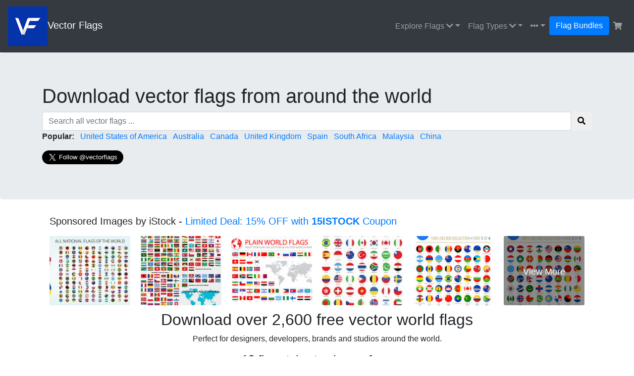

--- FILE ---
content_type: text/html; charset=utf-8
request_url: https://vectorflags.com/?ref=logo
body_size: 35935
content:
<!DOCTYPE html>
<html>
<head>
<title>Vector Country Flags of the World | Royalty Free Stock Vector Flags</title>
<meta name="description" content="Download thousands of free vector flags, royalty free flags, world flags, city flags, us flags, flag bundles in Adobe&reg; Illustrator, PDF and PNG formats. A Ted Grajeda Project." />
<meta name="keywords" content="free vector flags, vector flags, royalty free flags, stock flags, stock illustrations, city flags, country flags, scalable flags, flag resources, clipart, clip, art, infographics, illustrator flags, free world flags, map library, teacher flags, education flags, sketch flags" />
<meta name="author" content="Ted Grajeda | Striped Candy LLC" />
<meta charset="utf-8">
<meta http-equiv="X-UA-Compatible" content="IE=edge,chrome=1">
<meta name="viewport" content="width=device-width, initial-scale=1.0">      
<meta http-equiv="pragma" content="no-cache" />
<meta http-equiv="cache-control" content="no-cache" />
<meta http-equiv="cache-control" content="max-age=0" />
<meta http-equiv="expires" content="0" />
<meta http-equiv="Expires" content="Tue, 01 Jan 1980 1:00:00 GMT" />
<script data-ad-client="ca-pub-0563997665940582" async src="https://pagead2.googlesyndication.com/pagead/js/adsbygoogle.js"></script>
<!-- Social Media -->
<meta property="og:type" content="website">
<meta property="og:title" content="VectorFlags.com | Royalty Free Vector Flags" />
<meta property="og:description" content="Download hundreds of free vector flags, royalty free flags, world flags, us flags, flag bundles in Adobe&reg; Illustrator, PDF and PNG formats.">
<meta property="og:image" content="https://vectorflags.s3.amazonaws.com/assets/fb-twitter-card.png" />
<meta property="og:url" content="https://vectorflags.com/" />

<meta name="twitter:card" content="summary_large_image">
<meta name="twitter:site" content="@vectorflags">
<meta name="twitter:title" content="VectorFlags.com | Royalty Free Vector Flags">
<meta name="twitter:description" content="Download hundreds of free vector flags, royalty free flags, world flags, us flags, flag bundles in Adobe&reg; Illustrator, PDF and PNG formats.">
<meta name="twitter:image" content="https://vectorflags.s3.amazonaws.com/assets/fb-twitter-card.png">
<meta name="twitter:image:width" content="640">
<meta name="twitter:image:height" content="425">
<!-- Favicons -->
<link rel="shortcut icon" href="/favicon.ico" type="image/x-icon">
<link rel="icon" href="/favicon.ico" type="image/x-icon">
<!-- Fontawesome -->
<link rel="stylesheet" href="https://use.fontawesome.com/releases/v5.6.3/css/all.css" integrity="sha384-UHRtZLI+pbxtHCWp1t77Bi1L4ZtiqrqD80Kn4Z8NTSRyMA2Fd33n5dQ8lWUE00s/" crossorigin="anonymous">
<!-- Bootstrap -->
<link rel="stylesheet" href="https://stackpath.bootstrapcdn.com/bootstrap/4.1.3/css/bootstrap.min.css" integrity="sha384-MCw98/SFnGE8fJT3GXwEOngsV7Zt27NXFoaoApmYm81iuXoPkFOJwJ8ERdknLPMO" crossorigin="anonymous">
<!-- Google Fonts -->
<link href="https://fonts.googleapis.com/css?family=Playfair+Display&display=swap" rel="stylesheet">
<!-- VF CSS -->
<link href="/css/vector-flags.css" rel="stylesheet">
<!-- Allow Ads -->
<script async src="https://fundingchoicesmessages.google.com/i/pub-0563997665940582?ers=1" nonce="u_XW3Y603Ip4fn-MsW4EAQ"></script><script nonce="u_XW3Y603Ip4fn-MsW4EAQ">(function() {function signalGooglefcPresent() {if (!window.frames['googlefcPresent']) {if (document.body) {const iframe = document.createElement('iframe'); iframe.style = 'width: 0; height: 0; border: none; z-index: -1000; left: -1000px; top: -1000px;'; iframe.style.display = 'none'; iframe.name = 'googlefcPresent'; document.body.appendChild(iframe);} else {setTimeout(signalGooglefcPresent, 0);}}}signalGooglefcPresent();})();</script>
<meta name='impact-site-verification' value='-1892788232'></head>
<body>
<!-- Header -->  
<nav class="navbar navbar-expand-md navbar-dark bg-dark">
  <a class="navbar-brand" href="/?ref=logo"><img src="/img/vector-flag-logo.png" title="Vector Flags" id="vector-flags-logo" /><span class="logo-name">Vector Flags</span></a>
  <button class="navbar-toggler" type="button" data-toggle="collapse" data-target="#navbarsExampleDefault" aria-controls="navbarsExampleDefault" aria-expanded="false" aria-label="Toggle navigation">
    <i class="fas fa-ellipsis-v"></i>
  </button>
  <div class="collapse navbar-collapse justify-content-end" id="navbarsExampleDefault">
    <ul class="navbar-nav">
      <li class="nav-item dropdown">
        <a class="nav-link dropdown-toggle" href="#" id="country-flags" data-toggle="dropdown" aria-haspopup="true" aria-expanded="false">Explore Flags <i class="fas fa-chevron-down" id="nav-down"></i></a>
        <div class="dropdown-menu dropdown-menu-right" aria-labelledby="country-flags">
            <span class="dropdown-menu-arrow"></span>
            <a class="dropdown-item" href="/africa?ref=nav">Africa</a>
            <a class="dropdown-item" href="/antarctic?ref=nav">Antarctic</a>
            <a class="dropdown-item" href="/asia?ref=nav">Asia</a>
            <a class="dropdown-item" href="/caribbean?ref=nav">Caribbean Islands</a>
            <a class="dropdown-item" href="/central-america?ref=nav">Central America</a>
            <a class="dropdown-item" href="/europe?ref=nav">Europe</a>
            <a class="dropdown-item" href="/middle-east?ref=nav">Middle East</a>
            <a class="dropdown-item" href="/north-america?ref=nav">North America</a>
            <a class="dropdown-item" href="/oceania?ref=nav">Oceania</a>
            <a class="dropdown-item" href="/south-america?ref=nav">South America</a>
            <div class="dropdown-divider"></div>
            <a class="dropdown-item" href="/all?ref=nav">All Flags</a>
            <a class="dropdown-item" href="/organizations?ref=nav">Organizations</a>
            <a class="dropdown-item" href="/history?ref=nav">History</a>
        </div>
      </li>
      <li class="nav-item dropdown">
        <a class="nav-link dropdown-toggle" href="#" id="flag-types" data-toggle="dropdown" aria-haspopup="true" aria-expanded="false">Flag Types <i class="fas fa-chevron-down" id="nav-down"></i></a>
        <div class="dropdown-menu dropdown-menu-right" aria-labelledby="flag-types">
            <span class="dropdown-menu-arrow"></span>
            <a class="dropdown-item" href="/search?type=flag&all=true&ref=nav">Traditional Flags</a>
			<a class="dropdown-item" href="/waving-flags?ref=nav">Waving Flags</a>
			<a class="dropdown-item" href="/heart-flags?ref=nav">Heart Flags</a>
			<a class="dropdown-item" href="/grunge-flags?ref=nav">Grunge Flags</a>
			<a class="dropdown-item" href="/button-flags?ref=nav">Button Flags</a>
			<a class="dropdown-item" href="/circle-flags?ref=nav">Circle Flags</a>
			<a class="dropdown-item" href="/oval-flags?ref=nav">Oval Flags</a>
			<a class="dropdown-item" href="/3d-flags?ref=nav">3D Flags</a>
			<a class="dropdown-item" href="/ink-splat-flags?ref=nav">Ink Splat Flags</a>
			<a class="dropdown-item" href="/sphere-flags?ref=nav">Sphere Flags</a>
			<a class="dropdown-item" href="/square-flags?ref=nav">Square Flags</a>
			<a class="dropdown-item" href="/cube-flags?ref=nav">Cube Flags</a>
			<a class="dropdown-item" href="/pole-flags?ref=nav">Flagpole Flags</a>
        </div>
      </li>
      <li class="nav-item dropdown">
        <a class="nav-link dropdown-toggle" href="#" id="more-links" data-toggle="dropdown" aria-haspopup="true" aria-expanded="false"><span class="d-sm-none">More</span><i class="fas fa-ellipsis-h" id="nav-ell"></i></a>
        <div class="dropdown-menu dropdown-menu-right"  aria-labelledby="more-links">
            <span class="dropdown-menu-arrow"></span>
            <a class="dropdown-item" href="/about?ref=nav">About</a>
            <a class="dropdown-item" href="/faqs?ref=nav">FAQs</a>
            <a class="dropdown-item" href="/license?ref=nav">License</a>
            <a class="dropdown-item" href="http://bit.ly/2D5fwF7" rel="noreferrer" target="_blank">Donate</a>
            <a class="dropdown-item" href="/a-z?ref=nav">Flags A - Z</a>
            <div class="dropdown-divider"></div>
            <a class="dropdown-item" href="http://bit.ly/2KkSiAR" rel="noreferrer" target="_blank">FreeVectorMaps.com</a>
            <div class="dropdown-divider"></div>
            <div id="drop-drown-buttons">
                <div class="btn-group social" role="group" aria-label="Basic example">
                   <a href="http://bit.ly/37qPwBE" rel="noreferrer" target="_blank"><button type="button" class="btn btn-light"><i class="fab fa-facebook-square"></i></button></a>
                  <a href="http://bit.ly/33fQltQ" rel="noreferrer" target="_blank"><button type="button" class="btn btn-light"><i class="fab fa-twitter"></i></button></a>
                </div>  
            </div>
        </div>
      </li>
      <li class="nav-item ">
        <a class="btn btn-primary bundle-nav" href="/bundles?ref=nav">Flag Bundles</a>
      </li>
      <li class="nav-item shopping-cart">
        <a class="nav-link" href="/cart?ref=nav" title="Shopping Cart"><i class="fas fa-shopping-cart"></i> <span id="cart-count" class=""></span></a>
      </li>
    </ul>
  </div>
</nav>
<!-- //Header --> <main role="main" class="main-home">
  <!-- Main jumbotron for a primary marketing message or call to action -->
  <div class="jumbotron">
    <div class="container">
		<h1>Download vector flags from around the world</h1>
        <!-- Home Search Box -->
        <form action="/search" autocomplete="off" class="form-horizontal" method="get" accept-charset="utf-8">
            <div class="input-group">
                <input id="home-search" name="q" value="" class="form-control" type="text" title="Search Vector Flags" placeholder="Search all vector flags ..." />
                <input name="ref" type="hidden" value="search-home" />
                <span class="input-group-btn">
                   <button class="btn btn-default" type="submit" id="home-search-btn">
                       <i class="fas fa-search"></i>
                   </button>
                </span>
            </div>
        </form>
        <!-- //Home Search Box -->
        <!-- Popular country list -->
        <ul class="list-inline">
            <li class="list-inline-item"><strong>Popular:</strong></li>
            <li class="list-inline-item popular"><a href="/united-states?ref=popular" title="United States of America Vector Flags">United States of America</a></li>
            <li class="list-inline-item popular"><a href="/australia?ref=popular" title="Australia Vector Flags">Australia</a></li>
            <li class="list-inline-item popular"><a href="/canada?ref=popular" title="Canada Vector Flags">Canada</a></li>
            <li class="list-inline-item popular"><a href="/united-kingdom?ref=popular" title="United Kingdom Vector Flags">United Kingdom</a></li>
            <li class="list-inline-item popular"><a href="/spain?ref=popular" title="Spain Vector Flags">Spain</a></li>
            <li class="list-inline-item popular"><a href="/south-africa?ref=popular" title="South Africa Vector Flags">South Africa</a></li>
            <li class="list-inline-item popular"><a href="/malaysia?ref=popular" title="Malaysia Vector Flags">Malaysia</a></li>
            <li class="list-inline-item popular"><a href="/china?ref=popular" title="China Vector Flags">China</a></li>
        </ul>
         <!-- //Popular country list -->
        <div class="extra-margin">
<div class="fb-like" data-href="https://www.facebook.com/vectorflags" data-width="" data-layout="button_count" data-action="like" data-size="large" data-show-faces="false" data-share="true"></div><span class="phone-break"><a href="https://twitter.com/vectorflags" class="twitter-follow-button" data-size="large" data-show-count="false">Follow @vectorflags</a><script async src="https://platform.twitter.com/widgets.js" charset="utf-8"></script></span>
        </div>
    </div>
  </div>

  <div class="container">
<!-- Banner Ad -->
  <div class="container">
    <div class="row extra-margin">
      <div class="col-md-12">
         <!-- iStock API -->
<style>
    
    .istock-grid-title{display: none;}
    
    .istock-container {grid-template-columns: repeat(6,1fr);}
    .istock-figure {border-radius: 3px !important; float: left;
        max-height: 254px;
        background: #eaeaea;
    margin: 10px;
    box-sizing: content-box;
    overflow: hidden;
    position: relative;
    flex: 1 0 12%;}
    .istock-figure a{display: block; width: 100%; }
    
    .istock-figure:first-child{
        margin-left: 0px;
    }
    
    .istock-figure:last-child{
        margin-right: 0px;
    }
    
    .istock-image-medium {width: 100%;}
    
    .istock-figure:last-child a::before {
    content: 'View More';
    font-size: 18px;
    line-height: 8;
    text-align: center;
    color: #fff;
    position: absolute;
    top: 0;
    right: 0;
    bottom: 0;
    left: 0;
    background: rgba(0,0,0,0.45);
    font-weight: 400;
}
    
    @media only screen and (max-device-width: 450px) {
        .istock-figure{
            max-height: 200px;
            flex: 1 0 40% !important;
        }
        
    .istock-image-medium {
        width: 100% !important;
    }
        

    .istock-figure:last-child a::before {
    line-height: 6;
}
        
    }


</style>

<script src="https://developers.gettyimages.com/libs/affiliate/1.0/istock.js"></script>

<script>
  // Generic function to wait for an element to be ready in the DOM
  const waitUntilElementExists = (selector, callback) => {
    const el = document.querySelector(selector);
    if (el){
      return callback(el);
    }
    setTimeout(() => waitUntilElementExists(selector, callback), 500);
  }
  
  // Wait for the widget to be ready and then call a function
  waitUntilElementExists('.istock-container', (el) => changeIStockWidget(el));

  // Function that is called once the widget is ready
  function changeIStockWidget() {
    // Loop through all of the image containers and update the URLs to include a sharedID
    var istockContainerFigures = document.querySelectorAll(".istock-figure");
    for (var i = 0; i < istockContainerFigures.length; ++i) {
      var orgHref = istockContainerFigures[i].querySelector("a").href;
      var splitOrgHref = orgHref.split("?u=");
      istockContainerFigures[i].querySelector("a").href = splitOrgHref[0] + "?sharedID=FLAGS&u=" + splitOrgHref[1];
    }

    // Find the last link and overwrite it's URL with an iStock search URL to serve as the View More URL
    var istockContainers = document.querySelectorAll(".istock-container");
    for (var i = 0; i < istockContainers.length; ++i) {
      var lastItemLink = istockContainers[i].lastElementChild.querySelector("a");
      var searchPath = "https://iStockphoto.6q33.net/c/363121/258824/4205?sharedID=FLAGS_VMB&u=https://www.istockphoto.com/vectors/ flags";
      lastItemLink.href = searchPath;
    }
  }
</script>

 



<h5 class="istock15">Sponsored Images by iStock - <a href="https://istockphoto.6q33.net/6bWPWK" rel="noreferrer" target="_blank" id="istock">Limited Deal: 15% OFF with <strong>15ISTOCK</strong> Coupon</a></h5>
<istock-affiliate api-key="8ta7bd4nzm4t357xumv95r2h" affiliate-id="363121" title="iStock Widget" search-phrase="world country flags" item-count="6" orientation="horizontal" image-style="vector" />      </div>
    </div>
    <div class="row extra-margin">
      <div class="col-md-12 text-center">
          <h2>Download over 2,600 free vector world flags</h2>
          <p>Perfect for designers, developers, brands and studios around the world.</p>
          <h4>13 flag styles to choose from</h4>
          <ul class="list-inline tags extra-margin">
                <li class="list-inline-item"><a href="/search?type=flag&all=true&ref=home-style" title="Traditional Flags" class="btn btn-tag">Traditional</a></li>
                <li class="list-inline-item"><a href="/waving-flags?ref=home-style" title="Waving Flags" class="btn btn-tag">Waving</a></li>
			  <li class="list-inline-item"><a href="/pole-flags?ref=home-style" title="Flagpole Flags" class="btn btn-tag">Flagpole</a></li>
				<li class="list-inline-item"><a href="/grunge-flags?ref=home-style" title="Grunge Flags" class="btn btn-tag">Grunge</a></li>
                <li class="list-inline-item"><a href="/button-flags?ref=home-style" title="Button Flags" class="btn btn-tag">Button</a></li>
                <li class="list-inline-item"><a href="/circle-flags?ref=home-style" title="Circle Flags" class="btn btn-tag">Circle</a></li>
			    <li class="list-inline-item"><a href="/oval-flags?ref=home-style" title="Oval Flags" class="btn btn-tag">Oval</a></li>
                <li class="list-inline-item"><a href="/square-flags?ref=home-style" title="Square Flags" class="btn btn-tag">Square</a></li>
                <li class="list-inline-item"><a href="/heart-flags?ref=home-style" title="Heart Flags" class="btn btn-tag">Heart</a></li>
                <li class="list-inline-item"><a href="/cube-flags?ref=home-style" title="Cube Flags" class="btn btn-tag">Cube</a></li>
			   <li class="list-inline-item"><a href="/ink-splat-flags?ref=home-style" title="Cube Flags" class="btn btn-tag">Ink Splat</a></li>
                <li class="list-inline-item"><a href="/sphere-flags?ref=home-style" title="Sphere Flags" class="btn btn-tag">Sphere</a></li>
			   <li class="list-inline-item"><a href="/3d-flags?ref=home-style" title="3D Flags" class="btn btn-tag">3D</a></li>
          </ul>
      </div>
    </div>
    <div class="row extra-margin">
      <div class="col-md-12 ad">
         <!-- VF Banner -->
<ins class="adsbygoogle"
style="display:inline-block;min-width:400px;max-width:970px;width:100%;height:90px"     data-ad-client="ca-pub-0563997665940582"
     data-ad-slot="2331235782"
     data-ad-format="horizontal"
     data-full-width-responsive="true"></ins>
<script>
     (adsbygoogle = window.adsbygoogle || []).push({});
</script>      </div>
    </div>
<!-- //Banner Ad -->
    <!-- Flags -->
    <div class="row extra-margin">
      <div class="col-md-8">
        <h2>Explore Vector Flags</h2>
      </div>
      <div class="col-md-4 more-flags">
        <a href="/all" title="View All Flags">View All Flags <i class="fas fa-chevron-right"></i></a>
      </div>
    </div>
    </div>
    <div class="row extra-margin">
      <div class="col-md-3 thumb-cell"><a href="/kuwait/kw-oval-01?ref=home-flag" title="Kuwait - Oval"><div class="thumb"><img class='lazyload' alt="Kuwait - Oval" src='/img/lazy-bg.png' data-src="https://vectorflags.s3.amazonaws.com/flags/kw-oval-01.png" /></div><span class="trunc" title="Kuwait - Oval">Kuwait - Oval</span><span class="link">kw-oval-01</span></a></div>
<div class="col-md-3 thumb-cell"><a href="/united-states/west-virginia/us-wv-flag-01?ref=home-flag" title="West Virginia"><div class="thumb"><img class='lazyload' alt="West Virginia" src='/img/lazy-bg.png' data-src="https://vectorflags.s3.amazonaws.com/flags/us-wv-flag-01.png" /></div><span class="trunc" title="West Virginia">West Virginia</span><span class="link">us-wv-flag-01</span></a></div>
<div class="col-md-3 thumb-cell"><a href="/united-states/south-dakota/us-sd-circle-01?ref=home-flag" title="South Dakota - Circle"><div class="thumb"><img class='lazyload' alt="South Dakota - Circle" src='/img/lazy-bg.png' data-src="https://vectorflags.s3.amazonaws.com/flags/us-sd-circle-01.png" /></div><span class="trunc" title="South Dakota - Circle">South Dakota - Circle</span><span class="link">us-sd-circle-01</span></a></div>
<div class="col-md-3 thumb-cell"><a href="/united-states/wyoming/us-wy-oval-01?ref=home-flag" title="Wyoming - Oval"><div class="thumb"><img class='lazyload' alt="Wyoming - Oval" src='/img/lazy-bg.png' data-src="https://vectorflags.s3.amazonaws.com/flags/us-wy-oval-01.png" /></div><span class="trunc" title="Wyoming - Oval">Wyoming - Oval</span><span class="link">us-wy-oval-01</span></a></div>
<div class="col-md-3 thumb-cell"><a href="/lgbt/org-lgbt-splat-01?ref=home-flag" title="LGBTQ+ Pride - Ink Splat"><div class="thumb"><img class='lazyload' alt="LGBTQ+ Pride - Ink Splat" src='/img/lazy-bg.png' data-src="https://vectorflags.s3.amazonaws.com/flags/org-lgbt-splat-01.png" /></div><span class="trunc" title="LGBTQ+ Pride - Ink Splat">LGBTQ+ Pride - Ink Splat</span><span class="link">org-lgbt-splat-01</span></a></div>
<div class="col-md-3 thumb-cell"><a href="/fiji/fj-wave-01?ref=home-flag" title="Fiji - Waving"><div class="thumb"><img class='lazyload' alt="Fiji - Waving" src='/img/lazy-bg.png' data-src="https://vectorflags.s3.amazonaws.com/flags/fj-wave-01.png" /></div><span class="trunc" title="Fiji - Waving">Fiji - Waving</span><span class="link">fj-wave-01</span></a></div>
<div class="col-md-3 thumb-cell"><a href="/china/cn-square-01?ref=home-flag" title="China - Square"><div class="thumb"><img class='lazyload' alt="China - Square" src='/img/lazy-bg.png' data-src="https://vectorflags.s3.amazonaws.com/flags/cn-square-01.png" /></div><span class="trunc" title="China - Square">China - Square</span><span class="link">cn-square-01</span></a></div>
<div class="col-md-3 thumb-cell"><a href="/equatorial-guinea/gq-oval-01?ref=home-flag" title="Equatorial Guinea - Oval"><div class="thumb"><img class='lazyload' alt="Equatorial Guinea - Oval" src='/img/lazy-bg.png' data-src="https://vectorflags.s3.amazonaws.com/flags/gq-oval-01.png" /></div><span class="trunc" title="Equatorial Guinea - Oval">Equatorial Guinea - Oval</span><span class="link">gq-oval-01</span></a></div>
<div class="col-md-3 thumb-cell"><a href="/lithuania/lt-button-01?ref=home-flag" title="Lithuania - Button"><div class="thumb"><img class='lazyload' alt="Lithuania - Button" src='/img/lazy-bg.png' data-src="https://vectorflags.s3.amazonaws.com/flags/lt-button-01.png" /></div><span class="trunc" title="Lithuania - Button">Lithuania - Button</span><span class="link">lt-button-01</span></a></div>
<div class="col-md-3 thumb-cell"><a href="/aland-islands/ax-wave-01?ref=home-flag" title="Åland Islands - Waving"><div class="thumb"><img class='lazyload' alt="Åland Islands - Waving" src='/img/lazy-bg.png' data-src="https://vectorflags.s3.amazonaws.com/flags/ax-wave-01.png" /></div><span class="trunc" title="Åland Islands - Waving">Åland Islands - Waving</span><span class="link">ax-wave-01</span></a></div>
<div class="col-md-3 thumb-cell"><a href="/united-states/pennsylvania/us-pa-splat-01?ref=home-flag" title="Pennsylvania - Ink Splat"><div class="thumb"><img class='lazyload' alt="Pennsylvania - Ink Splat" src='/img/lazy-bg.png' data-src="https://vectorflags.s3.amazonaws.com/flags/us-pa-splat-01.png" /></div><span class="trunc" title="Pennsylvania - Ink Splat">Pennsylvania - Ink Splat</span><span class="link">us-pa-splat-01</span></a></div>
<div class="col-md-3 thumb-cell"><a href="/betsy-ross-flag/his-brf-wave-01?ref=home-flag" title="Betsy Ross Flag - Waving"><div class="thumb"><img class='lazyload' alt="Betsy Ross Flag - Waving" src='/img/lazy-bg.png' data-src="https://vectorflags.s3.amazonaws.com/flags/his-brf-wave-01.png" /></div><span class="trunc" title="Betsy Ross Flag - Waving">Betsy Ross Flag - Waving</span><span class="link">his-brf-wave-01</span></a></div>
<div class="col-md-3 thumb-cell"><a href="/united-states/colorado/us-co-flag-01?ref=home-flag" title="Colorado"><div class="thumb"><img class='lazyload' alt="Colorado" src='/img/lazy-bg.png' data-src="https://vectorflags.s3.amazonaws.com/flags/us-co-flag-01.png" /></div><span class="trunc" title="Colorado">Colorado</span><span class="link">us-co-flag-01</span></a></div>
<div class="col-md-3 thumb-cell"><a href="/australia/au-cube-01?ref=home-flag" title="Australia - Cube"><div class="thumb"><img class='lazyload' alt="Australia - Cube" src='/img/lazy-bg.png' data-src="https://vectorflags.s3.amazonaws.com/flags/au-cube-01.png" /></div><span class="trunc" title="Australia - Cube">Australia - Cube</span><span class="link">au-cube-01</span></a></div>
<div class="col-md-3 thumb-cell"><a href="/united-arab-emirates/ae-circle-01?ref=home-flag" title="United Arab Emirates - Circle"><div class="thumb"><img class='lazyload' alt="United Arab Emirates - Circle" src='/img/lazy-bg.png' data-src="https://vectorflags.s3.amazonaws.com/flags/ae-circle-01.png" /></div><span class="trunc" title="United Arab Emirates - Circle">United Arab Emirates - Circle</span><span class="link">ae-circle-01</span></a></div>
<div class="col-md-3 thumb-cell"><a href="/kosovo/xk-flag-01?ref=home-flag" title="Kosovo"><div class="thumb"><img class='lazyload' alt="Kosovo" src='/img/lazy-bg.png' data-src="https://vectorflags.s3.amazonaws.com/flags/xk-flag-01.png" /></div><span class="trunc" title="Kosovo">Kosovo</span><span class="link">xk-flag-01</span></a></div>
    </div>
    <div class="row extra-margin">
      <div class="col-md-12 more-flags">
        <a href="/all" title="View All Flags">View All Flags <i class="fas fa-chevron-right"></i></a>
      </div>
    </div>
<!-- Banner Ad -->
  <div class="container">
    <div class="row extra-margin">
      <div class="col-md-12 ad">
         <!-- VF Banner -->
<ins class="adsbygoogle"
style="display:inline-block;min-width:400px;max-width:970px;width:100%;height:90px"     data-ad-client="ca-pub-0563997665940582"
     data-ad-slot="2331235782"
     data-ad-format="horizontal"
     data-full-width-responsive="true"></ins>
<script>
     (adsbygoogle = window.adsbygoogle || []).push({});
</script>      </div>
    </div>
<!-- //Banner Ad -->
<!-- Matched Content Ad -->
  <div class="container">
    <div class="row extra-margin">
      <div class="col-md-12 ad">
         <script async src="https://pagead2.googlesyndication.com/pagead/js/adsbygoogle.js"></script>
<ins class="adsbygoogle"
     style="display:block"
     data-ad-format="autorelaxed"
     data-ad-client="ca-pub-0563997665940582"
     data-ad-slot="6402019640"></ins>
<script>
     (adsbygoogle = window.adsbygoogle || []).push({});
</script>      </div>
    </div>
<!-- //Matched Content Ad -->
  </div>
<!-- /container -->
</main>
<!-- Reference -->
<div class="reference">
    <div class="container">
         <div class="row">
          <div class="col-lg-5">
              <h4>Trending Flags</h4>
                <div id="trending-footer">
                            <ul class="list-unstyled popflags">
			<li><span>1</span><a href="/south-africa/za-splat-01?ref=trend" title="Free Vector Flag of South Africa - Ink Splat (File: za-splat-01)"> South Africa - Ink Splat</a></li>
				<li><span>2</span><a href="/spain/es-circle-01?ref=trend" title="Free Vector Flag of Spain - Circle (File: es-circle-01)"> Spain - Circle</a></li>
				<li><span>3</span><a href="/united-kingdom/uk-circle-01?ref=trend" title="Free Vector Flag of United Kingdom - Circle (File: uk-circle-01)"> United Kingdom - Circle</a></li>
				<li><span>4</span><a href="/canada/alberta/ca-ab-circle-01?ref=trend" title="Free Vector Flag of Alberta - Circle (File: ca-ab-circle-01)"> Alberta - Circle</a></li>
				<li><span>5</span><a href="/egypt/eg-circle-01?ref=trend" title="Free Vector Flag of Egypt - Circle (File: eg-circle-01)"> Egypt - Circle</a></li>
				<li><span>6</span><a href="/peru/pe-circle-01?ref=trend" title="Free Vector Flag of Peru - Circle (File: pe-circle-01)"> Peru - Circle</a></li>
				<li><span>7</span><a href="/saint-kitts-and-nevis/kn-circle-01?ref=trend" title="Free Vector Flag of Saint Kitts and Nevis - Circle (File: kn-circle-01)"> Saint Kitts and Nevis - Circle</a></li>
				<li><span>8</span><a href="/spain/es-wave-01?ref=trend" title="Free Vector Flag of Spain - Waving (File: es-wave-01)"> Spain - Waving</a></li>
				<li><span>9</span><a href="/sudan/sd-circle-01?ref=trend" title="Free Vector Flag of Sudan - Circle (File: sd-circle-01)"> Sudan - Circle</a></li>
				<li><span>10</span><a href="/kenya/ke-splat-01?ref=trend" title="Free Vector Flag of Kenya - Ink Splat (File: ke-splat-01)"> Kenya - Ink Splat</a></li>
	        </ul>                </div>
            </div>
          <div class="col-lg-7">
              <h4>Explore Vector Flags</h4>
                 <div class="row">
                  <div class="col-lg-6">
                        <ul class="list-unstyled">
                            <li><a href="/grunge-flags?ref=footer">Grunge Flags</a></li>
                            <li><a href="/oval-flags?ref=footer">Oval Flags</a></li>
                            <li><a href="/3d-flags?ref=footer">3D Flags</a></li>
                            <li><a href="/button-flags?ref=footer">Button Flags</a></li>
                            <li><a href="/waving-flags?ref=footer">Waving Flags</a></li>
                            <li><a href="/square-flags?ref=footer">Square Flags</a></li>
                            <li><a href="/cube-flags?ref=footer">Cube Flags</a></li>
                            <li><a href="/circle-flags?ref=footer">Circle Flags</a></li>
                            <li><a href="/sphere-flags?ref=footer">Sphere Flags</a></li>
                            <li><a href="/heart-flags?ref=footer">Heart Flags</a></li>
                        </ul>
                </div>
                <div class="col-lg-6">
                        <ul class="list-unstyled">
                            <li><a href="/pole-flags?ref=footer">Flag Pole Flags</a></li>
                            <li><a href="/ink-splat-flags?ref=footer">Ink Splat Flags</a></li>
                            <li>&nbsp;</li>
                            <li><a href="/bundles?ref=footer">Flag Bundles</a></li>
                            <li><a href="/a-z?ref=footer">Flags A - Z</a></li>
                            <li><a href="/organizations?ref=footer">World Organizations</a></li>
                            <li><a href="/about?ref=footer">About</a></li>
                            <li><a href="/faqs?ref=footer">FAQs</a></li>
                            <li><a href="/license?ref=footer">License</a></li>
							<li><a href="/activity?ref=footer">Flag Activity</a></li>
                            <!-- <li><a href="https://www.buymeacoffee.com/KOEgS4b" target="_blank"><i class="fas fa-heart"></i> Buy Me a Coffee</a></li> -->
                        </ul>
                </div>
                </div>
            </div>
        </div>
    </div>  
</div>
<!-- /Reference -->
<!-- Footer -->  
    <footer>
    <div class="footer">
        <div class="container">
            <div class="row footer-totals">
                <div class="col-lg-4">
                    <p class="footer-total">2,673</p>
                    <h5>Flags</h5>
                </div>
                <div class="col-lg-4">
                    <p class="footer-total">2,814,416</p>
                     <h5>Views</h5>
                </div>
                <div class="col-lg-4">
                    <p class="footer-total">173,751</p>
                    <h5>Downloads</h5>
                </div>
            </div>
            <div class="row">
                <div class="col-lg-6">
                    <ul class="list-inline">
						<li class="list-inline-item"><a href="https://freesvgmaps.com?ref=fvm" target="_blank">Free SVG Maps</a><span class="divider">&#8226</span></li>
						<li class="list-inline-item"><a href="https://freeusamaps.com?ref=fvm" target="_blank">Free USA Maps</a><span class="divider">&#8226</span></li>
                        <li class="list-inline-item"><a href="http://bit.ly/2KkSiAR" target="_blank" title="Free Vector Maps">Free Vector Maps</a><span class="divider">&#8226</span></li>
						<li class="list-inline-item"><a href="https://unrealimages.com?ref=vector-flags" target="_blank" title="Unreal Images - Free AI Stock Images">Unreal Images - Free AI Stock Images</a><span class="divider">&#8226</span></li>
                        <li class="list-inline-item"><a href="http://bit.ly/2rmvxnc" target="_blank" title="Free Study Map">Free Study Maps</a><span class="divider">&#8226</span></li>
						<li class="list-inline-item"><a href="https://bit.ly/49AHYwy" target="_blank" title="The Compound Interest Calculator">The Compound Interest Calculator</a><span class="divider">&#8226</span></li>
						<li class="list-inline-item"><a href="https://bit.ly/3Z54doq" target="_blank" title="HTML Symbols">HTML Symbols</a><span class="divider">&#8226</span></li>
                        <li class="list-inline-item"><a href="http://bit.ly/2eqyJHy" target="_blank" title="Map Glyphs">Map Glyphs</a></li>
                    </ul>
                </div>
                <div class="col-lg-6 links">
                    <ul class="list-inline">
                        <li class="list-inline-item"><a href="/privacy?ref=footer">Privacy</a> <span class="divider">&#8226</span></li>
                        <li class="list-inline-item"><a href="/terms?ref=footer">Terms</a> <span class="divider">&#8226</span></li>
                        <li class="list-inline-item"><a href="http://bit.ly/2D5fwF7" rel="noreferrer" target="_blank">Donate</a></li>
                    </ul>
                </div>
            </div>
            <div class="row">
                <div class="col-lg-6">
                    <ul class="list-inline">
                        <li class="list-inline-item">&copy; Vector Flags, Striped Candy LLC <span class="divider">&#8226</span></li>
                        <li class="list-inline-item"><a href="hhttps://bit.ly/2rfklaG" rel="noreferrer" target="_blank">A Ted Grajeda Project</a></li>
                    </ul>
                </div>
                <div class="col-lg-6 links">
                    <ul class="list-inline">
                        <li class="list-inline-item"><a href="http://bit.ly/37qPwBE" rel="noreferrer" target="_blank"><i class="fab fa-facebook-square"></i> Like on Facebook</a> <span class="divider">&#8226</span></li>
                        <li class="list-inline-item"><a href="http://bit.ly/33fQltQ" rel="noreferrer" target="_blank"><i class="fab fa-twitter"></i> Follow on Twitter</a></li>
                    </ul>
                </div>
        </div>
    </div>
</footer>
<!-- /Footer --> <!--  Core -->
<script src="https://cdn.jsdelivr.net/npm/popper.js@1.16.0/dist/umd/popper.min.js"></script>
<!-- jQuery -->
<script src="https://ajax.googleapis.com/ajax/libs/jquery/3.5.0/jquery.min.js"></script>
<!-- Bootstrap -->
<script src="https://cdn.jsdelivr.net/npm/bootstrap@4.5.3/dist/js/bootstrap.bundle.min.js" integrity="sha384-ho+j7jyWK8fNQe+A12Hb8AhRq26LrZ/JpcUGGOn+Y7RsweNrtN/tE3MoK7ZeZDyx" crossorigin="anonymous"></script>

<script src="https://cdn.jsdelivr.net/npm/lazyload@2.0.0-rc.2/lazyload.js"></script>
<!-- Vector Flags -->
<script src="/js/vf.js"></script>

<!-- Google Ads  -->
<script data-ad-client="ca-pub-0563997665940582" async src="https://pagead2.googlesyndication.com/pagead/js/adsbygoogle.js" data-overlays="bottom"></script>

<!-- Global site tag (gtag.js) - Google Analytics -->
<script async src="https://www.googletagmanager.com/gtag/js?id=G-ZBF4PSXT34"></script>
<script>
  window.dataLayer = window.dataLayer || [];
  function gtag(){dataLayer.push(arguments);}
  gtag('js', new Date());

  gtag('config', 'G-ZBF4PSXT34');
</script>
<!-- C is for Cookies -->
<script src="/js/cookit.min.js"></script>

<!-- Social Media -->
<script defer src="https://platform.twitter.com/widgets.js" charset="utf-8"></script>
<!-- Load Facebook SDK for JavaScript -->
<div id="fb-root"></div>
<script>(function(d, s, id) {
var js, fjs = d.getElementsByTagName(s)[0];
if (d.getElementById(id)) return;
js = d.createElement(s); js.id = id;
js.src = "https://connect.facebook.net/en_US/sdk.js#xfbml=1&version=v3.0";
fjs.parentNode.insertBefore(js, fjs);
}(document, 'script', 'facebook-jssdk'));</script>
<!-- AB -->
<script src="/js/ab1.0.js"></script>


</body>
</html>


--- FILE ---
content_type: text/html; charset=utf-8
request_url: https://www.google.com/recaptcha/api2/aframe
body_size: 266
content:
<!DOCTYPE HTML><html><head><meta http-equiv="content-type" content="text/html; charset=UTF-8"></head><body><script nonce="r79N-PGrnVAqI_rXydrojQ">/** Anti-fraud and anti-abuse applications only. See google.com/recaptcha */ try{var clients={'sodar':'https://pagead2.googlesyndication.com/pagead/sodar?'};window.addEventListener("message",function(a){try{if(a.source===window.parent){var b=JSON.parse(a.data);var c=clients[b['id']];if(c){var d=document.createElement('img');d.src=c+b['params']+'&rc='+(localStorage.getItem("rc::a")?sessionStorage.getItem("rc::b"):"");window.document.body.appendChild(d);sessionStorage.setItem("rc::e",parseInt(sessionStorage.getItem("rc::e")||0)+1);localStorage.setItem("rc::h",'1769021546111');}}}catch(b){}});window.parent.postMessage("_grecaptcha_ready", "*");}catch(b){}</script></body></html>

--- FILE ---
content_type: application/javascript; charset=utf-8
request_url: https://fundingchoicesmessages.google.com/f/AGSKWxVfhdlVIuDu_PrgEmngvdxhyGUhE4KqWitjlNN5ZpxbADZA46q_AlCXg5oXII3l2C8TE8q4G0p3UtlnyghLQPuEOm58efMlevL3ENhsec6HaH3nnfywskX4oARhrAR6I7PtP_VviZlvKzhtE-upXrlQfc8dnedrYOSjk1uB3kM1nUMkQGZbPTx3hPsd/_/syndication/ad./randomad728x90nsfw._468x90_/adxcm_/systemad.
body_size: -1290
content:
window['94dec684-8c51-4f7e-aa9b-d296446459c4'] = true;